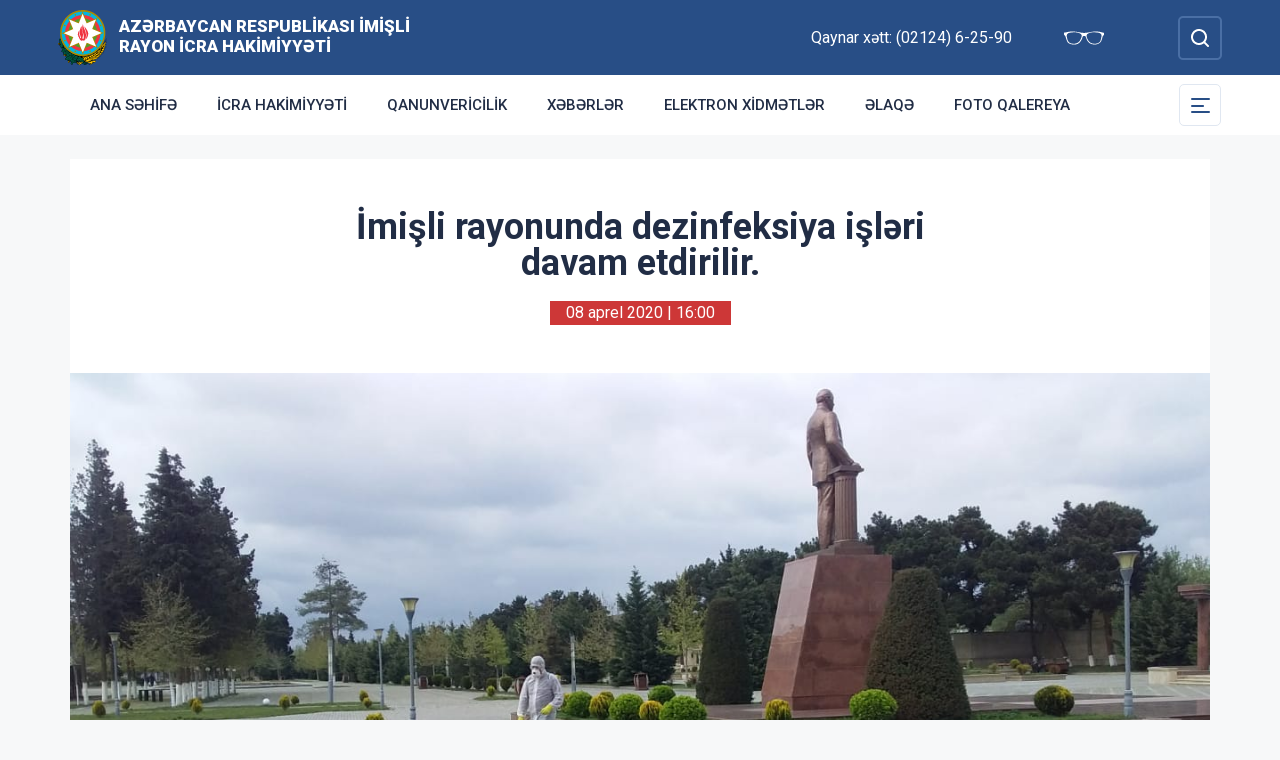

--- FILE ---
content_type: text/html; charset=UTF-8
request_url: https://imishli-ih.gov.az/az/news/489.html
body_size: 5717
content:
<!DOCTYPE html>
    <html lang="az">
    <head>
        <link rel="preconnect" href="https://fonts.googleapis.com">
        <link rel="preconnect" href="https://fonts.gstatic.com" crossorigin>
        <meta charset="utf-8">
        <meta name="viewport" content="width=device-width, initial-scale=1, shrink-to-fit=no">
        <meta name="csrf-token" content="roSmG1UTqYy5qHeJaMBnygv6KsGyAGY3Ibf4MdpE">
        <title>İmişli rayonunda dezinfeksiya işləri davam etdirilir. | Azərbaycan Respublikası İmişli Rayon İcra Hakimiyyəti</title>
        <meta name="description" content="icra hakimiyyətinin rəsmi veb saytı">
        <meta name="author" content="NModern">
        <meta property="og:url" content="https://imishli-ih.gov.az/az/news/489.html" />
        <meta property="og:title" content="İmişli rayonunda dezinfeksiya işləri davam etdirilir." />
        <meta property="og:type" content="article" />
        <meta property="og:image" content="https://imishli-ih.gov.az/storage/img/news/thumbs/981cff7417e8cebab0f53fbb3d2c9623.jpg" />
        <meta property="og:image:alt" content="İmişli rayonunda dezinfeksiya işləri davam etdirilir." />
        <meta property="og:description" content="İmişli rayon İcra Hakimiyyəti sakinlərdən karantin rejiminə və Operativ Qərargahın göstərişlərinə riayət etmələrini xahiş edir." />
        <link href="https://fonts.googleapis.com/css2?family=Inter:wght@500&family=Roboto:wght@400;500;700;900&display=swap" rel="stylesheet">
        <script src="https://code.jquery.com/jquery-3.6.0.min.js"  integrity="sha256-/xUj+3OJU5yExlq6GSYGSHk7tPXikynS7ogEvDej/m4="  crossorigin="anonymous"></script>
        <script src="https://cdn.jsdelivr.net/npm/@fancyapps/ui@4.0.26/dist/fancybox.umd.js" integrity="sha384-NsDLQtkqPJtwIubwhTGTE1KACyhyTX5cFJEUSpIeorRCSa+LDSL665SQ2yYhWATC" crossorigin="anonymous"></script>

        
                <link rel="stylesheet" href="https://cdn.jsdelivr.net/npm/@fancyapps/ui@4.0.26/dist/fancybox.css" integrity="sha384-CavP8iHDuIb8TJd/kck2lVogVOTS1TqhjRrx56qd7shEGw4pwdWjkbgr35TM0kbn" crossorigin="anonymous">
        <link rel="stylesheet" href="https://cdn.jsdelivr.net/npm/@fancyapps/ui@4.0.26/dist/panzoom.css" integrity="sha384-v1Dt7uHmI0d9LPXGQVEFP16PcdRWob7PHfBhBsNPUXGpXyGMQf+KX23WYEVGIDg3" crossorigin="anonymous">
        <link rel="stylesheet" href="https://imishli-ih.gov.az/bootstrap/css/bootstrap.min.css">
        <link rel="stylesheet" href="https://imishli-ih.gov.az/js/owlcarousel/assets/owl.carousel.min.css">
        <link rel="stylesheet" href="https://imishli-ih.gov.az/js/owlcarousel/assets/owl.theme.default.min.css">

        <link rel="stylesheet" href="https://imishli-ih.gov.az/css/style.css">

        <!-- Check if the language is set to RTL, so apply the RTL layouts -->
        <!-- Otherwise apply the normal LTR layouts -->


            </head>
    <body class="preload">
        <div id="fb-root"></div>
        <script async defer crossorigin="anonymous" src="https://connect.facebook.net/az_AZ/sdk.js#xfbml=1&version=v13.0&appId=1413015429012504&autoLogAppEvents=1" nonce="faYeid84"></script>
        
                <div class="collapse overlay" id="mobileNavbar">
    <div class="container p-0">
        <div class="row">
            <div class="col-12">
                <div class="container">
                    <div class="row">
                        <div class="col-12 text-end" style="height: 0;position: relative;z-index: 2000">
                            <button class="mobile-navbar-toggler" type="button" data-bs-toggle="collapse" data-bs-target="#mobileNavbar" aria-controls="mobileNavbar" aria-expanded="true" aria-label="Toggle mobile Navigation">
                                <span class="mobile-navbar-close-icon"></span>
                            </button>
                        </div>
                        <div class="col-12 text-center">
                            <a href="https://imishli-ih.gov.az/az" title="İcra Hakimiyyəti"><img src="https://imishli-ih.gov.az/images/gerb.svg" alt="İcra Hakimiyyəti" class="gerb"/></a>
                        </div>
                        <div class="col-12 text-center">
                            <a href="https://imishli-ih.gov.az/az" class="mobile-head-text" title="İcra Hakimiyyəti">Azərbaycan Respublikası İmişli Rayon İcra Hakimiyyəti</a>
                        </div>
                    </div>
                    <div class="row">
                        <div class="col-12">
                            <nav class="mobile-navbar mobile-main-navbar">
                                <ul class="navbar-nav me-auto mb-2 mb-lg-0">
                                                                                                                        <li class="nav-item">
                                                <a class="nav-link "  href="/az" >Ana səhifə</a>
                                            </li>
                                                                                                                                                                <li class="nav-item">
                                                <a class="nav-link "  href="/az/icrahakimiyyeti.html" >İcra Hakimiyyəti</a>
                                            </li>
                                                                                                                                                                <li class="nav-item">
                                                <a class="nav-link "  href="/az/qanun.html" >Qanunvericilik</a>
                                            </li>
                                                                                                                                                                <li class="nav-item">
                                                <a class="nav-link "  href="/news.html" >Xəbərlər</a>
                                            </li>
                                                                                                                                                                <li class="nav-item">
                                                <a class="nav-link "  href="https://imishli-ih.gov.az/az/elektron-xidmetler.html" >Elektron xidmətlər</a>
                                            </li>
                                                                                                                                                                <li class="nav-item">
                                                <a class="nav-link "  href="/az/contact.html" >Əlaqə</a>
                                            </li>
                                                                                                                                                                <li class="nav-item">
                                                <a class="nav-link "  href="/gallery.html" >Foto qalereya</a>
                                            </li>
                                                                                                            </ul>
                            </nav>
                        </div>
                    </div>
                    <div class="row">
                        <div class="col-12">
                            <nav class="mobile-navbar">
                                <ul class="navbar-nav me-auto mb-2 mb-lg-0">
                                                                                                                        <li class="nav-item">
                                                <a class="nav-link "  href="https://imishli-ih.gov.az/az/rayon-haqqinda.html" >Rayon haqqında</a>
                                            </li>
                                                                                                                                                                <li class="nav-item">
                                                <a class="nav-link "  href="https://imishli-ih.gov.az/az/icrahakimiyyeti.html" >İcra Hakimiyyəti</a>
                                            </li>
                                                                                                                                                                <li class="nav-item">
                                                <a class="nav-link "  href="https://imishli-ih.gov.az/az/infrastruktur.html" >İnfrastruktur</a>
                                            </li>
                                                                                                                                                                <li class="nav-item">
                                                <a class="nav-link "  href="https://imishli-ih.gov.az/az/qanun.html" >Qanunvericilik</a>
                                            </li>
                                                                                                                                                                <li class="nav-item">
                                                <a class="nav-link "  href="https://imishli-ih.gov.az/az/azerbaycan.html" >Azərbaycan</a>
                                            </li>
                                                                                                                                                                <li class="nav-item">
                                                <a class="nav-link "  href="https://imishli-ih.gov.az/az/etik-davranis.html" >Etik davranış</a>
                                            </li>
                                                                                                                                                                <li class="nav-item">
                                                <a class="nav-link "  href="https://imishli-ih.gov.az/az/apelyasiya-surasi.html" >Apelyasiya Şurası</a>
                                            </li>
                                                                                                                                                                <li class="nav-item">
                                                <a class="nav-link "  href="https://imishli-ih.gov.az/az/inzibati-xetalar-haqqinda.html" >İnzibati Xətalar haqqında</a>
                                            </li>
                                                                                                                                                                <li class="nav-item">
                                                <a class="nav-link "  href="https://imishli-ih.gov.az/az/veten-muharibesi-sehidleri.html" >Vətən Müharibəsi Şəhidləri</a>
                                            </li>
                                                                                                                                                                <li class="nav-item">
                                                <a class="nav-link "  href="https://imishli-ih.gov.az/az/antiterror-emeliyyatlari-sehidleri.html" >Antiterror əməliyyatları şəhidləri</a>
                                            </li>
                                                                                                                                                                <li class="nav-item">
                                                <a class="nav-link "  href="https://imishli-ih.gov.az/az/ictimai-sura.html" >İctimai Şura</a>
                                            </li>
                                                                                                                                                                <li class="nav-item">
                                                <a class="nav-link "  href="https://imishli-ih.gov.az/az/aciq-melumatlar.html" >Açıq məlumatlar</a>
                                            </li>
                                                                                                                                                                <li class="nav-item">
                                                <a class="nav-link "  href="https://imishli-ih.gov.az/az/umummilli-lider-heyder-eliyevin-imisliye-seferleri.html" >Ümummilli Lider Heydər Əliyevin İmişliyə səfərləri</a>
                                            </li>
                                                                                                                                                                <li class="nav-item">
                                                <a class="nav-link "  href="https://imishli-ih.gov.az/az/olke-bascisi-imislide.html" >Ölkə Başçısı İmişlidə</a>
                                            </li>
                                                                                                                                                                <li class="nav-item">
                                                <a class="nav-link "  href="https://imishli-ih.gov.az/az/secki.html" >Seçki</a>
                                            </li>
                                                                                                            </ul>
                            </nav>
                        </div>
                    </div>
                </div>
            </div>
        </div>
    </div>
</div>
<header>
    <section id="blind-mode" class="collapse">
        <div class="container">
            <div class="row">
                <div class="col-xl-6 col-lg-7">
                    <div class="row">
                        <div class="col-lg-6">
                            <div class="choice">
                                <div class="font-size">
                                    <p style="font-size: 16px;">Şriftin ölçüsü : </p>
                                    <button type="button" class="btn-font-sm active">Ab</button>
                                    <button type="button" class="btn-font-lg">Ab</button>
                                </div>

                            </div>
                        </div>
                        <div class="col-lg-6">
                            <div class="choice">
                                <div class="color">
                                    <p style="font-size: 16px;">Saytın rəngi : </p>
                                    <button type="button" class="btn-color green active"></button>
                                    <button type="button" class="btn-color white"></button>
                                </div>
                            </div>
                        </div>
                    </div>
                </div>
                <div class="col-xl-6 col-lg-5 d-flex justify-content-end align-items-center">
                    <div class="close-btn">
                        <button type="button" class="close-button" data-bs-toggle="collapse" data-bs-target="#blind-mode"></button>
                    </div>
                </div>
            </div>
        </div>
    </section>
    <div class="container-fluid head_blue">
        <div class="container h-100 p-0">
            <div class="row d-flex align-items-center h-100">
                <div class="col-1 col-lg-auto p-0 p-sm-2 d-flex d-lg-none order-3">
                    <button class="mobile-navbar-toggler" type="button" data-bs-toggle="collapse" data-bs-target="#mobileNavbar" aria-controls="mobileNavbar" aria-expanded="false" aria-label="Toggle mobile Navigation">
                        <span class="mobile-navbar-toggler-icon"></span>
                    </button>
                </div>
                <div class="col-auto p-0">
                    <a href="https://imishli-ih.gov.az/az" title="İcra Hakimiyyəti"><img src="https://imishli-ih.gov.az/images/gerb.svg" alt="İcra Hakimiyyəti"/></a>
                </div>
                <div class="col-auto pe-0 logo_title text-left">
                    <a href="https://imishli-ih.gov.az/az" title="İcra Hakimiyyəti">Azərbaycan Respublikası İmişli Rayon İcra Hakimiyyəti</a>
                </div>
                <div class="col-auto p-0 ms-auto">
                    <span class="text-white me-5 d-none d-lg-inline">Qaynar xətt: (02124) 6-25-90</span>                    <a href="#" class="close-button d-none d-lg-inline me-4" data-bs-toggle="collapse" data-bs-target="#blind-mode"><img src="https://imishli-ih.gov.az/images/glasses.svg" width="40" alt="" /></a>
                </div>
                <div class="col-auto p-0">
                    <div class="dropdown lang_selection">
                                            </div>
                </div>
                <div class="col-auto search_form p-0 d-none d-lg-flex">
                    <form method="GET" action="https://imishli-ih.gov.az/az/search.html" accept-charset="UTF-8" class="d-flex" role="form">
                        <input type="text" id="search_query" name="q" placeholder="Axtar" autocomplete="off"/>
                        <input type="button" id="search_btn" />
                    </form>
                </div>
                <div class="col-auto p-0 d-lg-none order-1">
                    <button class="mobile-search-toggler" type="button" data-bs-toggle="collapse" data-bs-target="#mobileSearch" aria-controls="mobileSearch" aria-expanded="false" aria-label="Toggle mobile Search Form">
                        <span class="mobile-search-toggler-icon mt-2"></span>
                    </button>
                </div>
            </div>
        </div>
    </div>
    <div class="collapse mobile-search-form d-lg-none" id="mobileSearch">
        <form method="GET" action="https://imishli-ih.gov.az/az/search.html" accept-charset="UTF-8" class="d-flex justify-content-center p-3" role="form">
            <input type="text" name="q" placeholder="Axtar" autocomplete="off"/>
            <input type="submit"  value=""/>
        </form>
    </div>
    <div class="container-fluid head_white">
        <div class="container h-100 p-0 d-none d-lg-block">
            <div class="row d-flex align-items-center h-100">
                <div class="col">
                    <nav class="navbar navbar-expand-lg p-0">
                        <div class="container-fluid p-0">
                            <div class="collapse navbar-collapse" id="mainNavbar">
                                <ul class="navbar-nav me-auto mb-2 mb-lg-0">
                                                                            











                                                <li class="nav-item">
                                                    <a class="nav-link "  href="/az" >Ana səhifə</a>
                                                </li>

                                                                                                                    











                                                <li class="nav-item">
                                                    <a class="nav-link "  href="/az/icrahakimiyyeti.html" >İcra Hakimiyyəti</a>
                                                </li>

                                                                                                                    











                                                <li class="nav-item">
                                                    <a class="nav-link "  href="/az/qanun.html" >Qanunvericilik</a>
                                                </li>

                                                                                                                    











                                                <li class="nav-item">
                                                    <a class="nav-link "  href="/news.html" >Xəbərlər</a>
                                                </li>

                                                                                                                    











                                                <li class="nav-item">
                                                    <a class="nav-link "  href="https://imishli-ih.gov.az/az/elektron-xidmetler.html" >Elektron xidmətlər</a>
                                                </li>

                                                                                                                    











                                                <li class="nav-item">
                                                    <a class="nav-link "  href="/az/contact.html" >Əlaqə</a>
                                                </li>

                                                                                                                    











                                                <li class="nav-item">
                                                    <a class="nav-link "  href="/gallery.html" >Foto qalereya</a>
                                                </li>

                                                                                                            </ul>
                            </div>
                        </div>
                    </nav>
                </div>
                <div class="col-auto p-0 d-none d-lg-flex">
                    <button id="sub-navbar-toggler" class="navbar-toggler p-0 collapsed" type="button" data-bs-toggle="collapse" data-bs-target="#secondaryNavbar" aria-controls="secondaryNavbar" aria-expanded="false" aria-label="Toggle Secondary Navigation">
                        <span class="navbar-toggler-icon"></span>
                    </button>
                </div>
            </div>
            <div class="row">
                <div class="col p-0">
                    <nav class="navbar secondaryNavbar">
                        <div class="container-fluid">
                            <div class="collapse navbar-collapse" id="secondaryNavbar">
                                <div class="row pt-3 pb-3">
                                    <div class="col-3">
                                                                                                                                                            <a class="nav-link "  href="https://imishli-ih.gov.az/az/rayon-haqqinda.html" >Rayon haqqında</a>
                                                                                                                                                                                                                                                        <a class="nav-link "  href="https://imishli-ih.gov.az/az/icrahakimiyyeti.html" >İcra Hakimiyyəti</a>
                                                                                                                                                                                                                                                        <a class="nav-link "  href="https://imishli-ih.gov.az/az/infrastruktur.html" >İnfrastruktur</a>
                                                                                                                                                                                                                                                        <a class="nav-link "  href="https://imishli-ih.gov.az/az/qanun.html" >Qanunvericilik</a>
                                                                                                                                                                                                                                                        <a class="nav-link "  href="https://imishli-ih.gov.az/az/azerbaycan.html" >Azərbaycan</a>
                                                                                                                                                                                                                                                        <a class="nav-link "  href="https://imishli-ih.gov.az/az/etik-davranis.html" >Etik davranış</a>
                                                                                                                                                                        </div>
                                        <div class="col-3">
                                                                                                                                                                <a class="nav-link "  href="https://imishli-ih.gov.az/az/apelyasiya-surasi.html" >Apelyasiya Şurası</a>
                                                                                                                                                                                                                                                        <a class="nav-link "  href="https://imishli-ih.gov.az/az/inzibati-xetalar-haqqinda.html" >İnzibati Xətalar haqqında</a>
                                                                                                                                                                                                                                                        <a class="nav-link "  href="https://imishli-ih.gov.az/az/veten-muharibesi-sehidleri.html" >Vətən Müharibəsi Şəhidləri</a>
                                                                                                                                                                                                                                                        <a class="nav-link "  href="https://imishli-ih.gov.az/az/antiterror-emeliyyatlari-sehidleri.html" >Antiterror əməliyyatları şəhidləri</a>
                                                                                                                                                                                                                                                        <a class="nav-link "  href="https://imishli-ih.gov.az/az/ictimai-sura.html" >İctimai Şura</a>
                                                                                                                                                                                                                                                        <a class="nav-link "  href="https://imishli-ih.gov.az/az/aciq-melumatlar.html" >Açıq məlumatlar</a>
                                                                                                                                                                        </div>
                                        <div class="col-3">
                                                                                                                                                                <a class="nav-link "  href="https://imishli-ih.gov.az/az/umummilli-lider-heyder-eliyevin-imisliye-seferleri.html" >Ümummilli Lider Heydər Əliyevin İmişliyə səfərləri</a>
                                                                                                                                                                                                                                                        <a class="nav-link "  href="https://imishli-ih.gov.az/az/olke-bascisi-imislide.html" >Ölkə Başçısı İmişlidə</a>
                                                                                                                                                                                                                                                        <a class="nav-link "  href="https://imishli-ih.gov.az/az/secki.html" >Seçki</a>
                                                                                                                                                                                                        </div>
                                </div>
                            </div>
                        </div>
                    </nav>
                </div>
            </div>
        </div>
    </div>
</header>
                    <main>
        <section class="container p-lg-0 mt-4 mb-4">
            <div class="info_content">
                <h1>İmişli rayonunda dezinfeksiya işləri davam etdirilir.</h1>
                <div class="text-center  mb-3 mb-lg-5">
                    <span class="bg-mainred text-white d-inline-block date ps-3 pe-3 m-auto">08 aprel 2020 | 16:00</span>
                </div>
                                <div id="carouselNews" class="carousel carousel-light slide news_carousel" data-bs-ride="carousel">
                                        <div class="carousel-inner">
                                                    <div class="carousel-item  active " data-bs-interval="2000">
                                <img src="https://imishli-ih.gov.az/storage/img/news/981cff7417e8cebab0f53fbb3d2c9623.jpg" class="d-block w-100" alt="981cff7417e8cebab0f53fbb3d2c9623.jpg">
                            </div>
                                                                    </div>
                </div>
                                <div class="metn">
                    <p style="text-align: justify;">
	Azərbaycan Respublikasında koronavirus infeksiyasının (COVİD-19) yayılmasının qarşısının alınması və sosial təcridin gücləndirilməsi ilə bağlı Nazirlər Kabineti yanında Operativ Qərargahın tələb və tövsiyələrinə İmişli rayonu ərazisində riayət olunması üçün zəruri tədbirlər davam etdirilir.<br>
	&nbsp; &nbsp; &nbsp;Xüsusi karantin rejiminin tələblərinə uyğun olaraq əhali arasında geniş maarifləndirmə işi aparılır, xüsusilə 65 yaşdan yuxarı olan insanların yaşadığı ailələr nəzarətə götürülmüşdür. Vətəndaşlar arasında onların şəxsi gigiyena qaydalarına əməl etmələri, təmas imkanlarını minimuma endirmələri, operativ qərargah tərəfindən müəyyən edilmiş hallarda evdən çıxmaları barədə izahetmə-xəbərdarlıq işləri aparılır.&nbsp;</p>
<p>
	<img alt="" height="366" src="/storage/files/images/WhatsApp%20Image%202020-04-08%20at%2012_22_26.jpeg" width="650"></p>
<p>
	<img alt="" height="366" src="/storage/files/images/WhatsApp%20Image%202020-04-08%20at%2012_22_25%20(1).jpeg" width="650"></p>
<p>
	<img alt="" height="366" src="/storage/files/images/WhatsApp%20Image%202020-04-08%20at%2012_22_27%20(1).jpeg" width="650"></p>
<p>
	<img alt="" height="366" src="/storage/files/images/WhatsApp%20Image%202020-04-08%20at%2012_24_45(1).jpeg" width="650"></p>
<p>
	<img alt="" height="366" src="/storage/files/images/WhatsApp%20Image%202020-04-08%20at%2012_22_27%20(2).jpeg" width="650"></p>
<p>
	<img alt="" height="366" src="/storage/files/images/WhatsApp%20Image%202020-04-08%20at%2012_22_24.jpeg" width="650"></p>
<p>
	<img alt="" height="366" src="/storage/files/images/WhatsApp%20Image%202020-04-08%20at%2012_22_27.jpeg" width="650"></p>
                </div>
                
                <div class="metn">
                    <div class="sharing">
    <div class="d-inline-block align-text-top facebook"><div class="fb-share-button" data-href="https://imishli-ih.gov.az/az/news/489.html" data-layout="button_count" data-size="large"><a target="_blank" href="https://www.facebook.com/sharer/sharer.php?u=https%3A%2F%2Fimishli-ih.gov.az%2Faz%2Fnews%2F489.html" class="fb-xfbml-parse-ignore">Share</a></div></div>

    <div class="d-inline-block align-text-top twitter"><a class="btn btn-primary btn-sm" href="https://twitter.com/intent/tweet?original_referer=http%3A%2F%2Ficra.loc%2F&ref_src=twsrc%5Etfw%7Ctwcamp%5Ebuttonembed%7Ctwterm%5Eshare%7Ctwgr%5E&text=%C4%B0mi%C5%9Fli%20rayonunda%20dezinfeksiya%20i%C5%9Fl%C9%99ri%20davam%20etdirilir.&url=https%3A%2F%2Fimishli-ih.gov.az%2Faz%2Fnews%2F489.html" target="_blank">Twitter</a></div>
    <div class="d-inline-block align-text-top whatsapp"><a class="btn btn-primary btn-sm" href="https://api.whatsapp.com/send?text=%C4%B0mi%C5%9Fli%20rayonunda%20dezinfeksiya%20i%C5%9Fl%C9%99ri%20davam%20etdirilir.%0A%0A%0Ahttps%3A%2F%2Fimishli-ih.gov.az%2Faz%2Fnews%2F489.html" target="_blank">WhatsApp</a></div>
    <div class="d-inline-block align-text-top telegram"><a class="btn btn-primary btn-sm" href="https://t.me/share?url=https%3A%2F%2Fimishli-ih.gov.az%2Faz%2Fnews%2F489.html&text=%C4%B0mi%C5%9Fli%20rayonunda%20dezinfeksiya%20i%C5%9Fl%C9%99ri%20davam%20etdirilir." target="_blank">Telegram</a></div>

    <div class="d-inline-block align-text-top email"><a class="btn btn-primary btn-sm" href="mailto:?subject=%C4%B0mi%C5%9Fli%20rayonunda%20dezinfeksiya%20i%C5%9Fl%C9%99ri%20davam%20etdirilir.&body=%C4%B0mi%C5%9Fli%20rayonunda%20dezinfeksiya%20i%C5%9Fl%C9%99ri%20davam%20etdirilir.%0A%0A%0Ahttps%3A%2F%2Fimishli-ih.gov.az%2Faz%2Fnews%2F489.html">Mail</a></div>
</div>
                </div>
</div>
</section>
<section class="container p-lg-0 mb-4">
        <div class="row">
            <div class="col-12">
                <div class="card mycard-white">
                    <div class="card-header d-flex">
                        Keçidlər
                    </div>
                    <div class="card-body">
                        <div class="container p-0">
                            <div class="row">
                                <div class="owl-carousel owl-theme">
                                                                                                                        <div class="item">
                                                <a href="http://heydar-aliyev.org/" target=&quot;_blank&quot; title="Heydər Əliyev" class="d-block mb-3 mb-lg-0"><img src="https://imishli-ih.gov.az/storage/img/links/00331e12897b9bd818527cc7fa131a6b.jpg" alt="" class="img-fluid w-100" /></a>
                                            </div>
                                                                                                                                                                <div class="item">
                                                <a href="http://president.az/" target=&quot;_blank&quot; title="İlham Əliyev" class="d-block mb-3 mb-lg-0"><img src="https://imishli-ih.gov.az/storage/img/links/f9e8d96208594297d86f1d2577c6d758.jpg" alt="" class="img-fluid w-100" /></a>
                                            </div>
                                                                                                                                                                <div class="item">
                                                <a href="http://www.mehriban-aliyeva.az/" target=&quot;_blank&quot; title="Mehriban Əliyeva" class="d-block mb-3 mb-lg-0"><img src="https://imishli-ih.gov.az/storage/img/links/a80da05b2b8ece46cf415268d0232c5b.jpg" alt="" class="img-fluid w-100" /></a>
                                            </div>
                                                                                                                                                                <div class="item">
                                                <a href="https://heydar-aliyev-foundation.org/az" target=&quot;_blank&quot; title="Heydər Əliyev Fondu" class="d-block mb-3 mb-lg-0"><img src="https://imishli-ih.gov.az/storage/img/links/476d5c1a4385cd72e1b10d2ff03d75db.jpg" alt="" class="img-fluid w-100" /></a>
                                            </div>
                                                                                                                                                                <div class="item">
                                                <a href="http://asan.gov.az/" target=&quot;_blank&quot; title="Asan xidmət" class="d-block mb-3 mb-lg-0"><img src="https://imishli-ih.gov.az/storage/img/links/48182aa351d90f79a18ba5921b617b56.jpg" alt="" class="img-fluid w-100" /></a>
                                            </div>
                                                                                                                                                                <div class="item">
                                                <a href="http://rih.gov.az/" target=&quot;_blank&quot; title="Rəqəmsal icra hakimiyyəti" class="d-block mb-3 mb-lg-0"><img src="https://imishli-ih.gov.az/storage/img/links/67a29273bdeaa3f3f476f9c3448b02bc.jpg" alt="" class="img-fluid w-100" /></a>
                                            </div>
                                                                                                                                                                <div class="item">
                                                <a href="https://asan.gov.az/az/category/asan-kommunal" target=&quot;_blank&quot; title="Asan komunal" class="d-block mb-3 mb-lg-0"><img src="https://imishli-ih.gov.az/storage/img/links/237876bdfcffc9dd1e3327e9a128bf7e.jpg" alt="" class="img-fluid w-100" /></a>
                                            </div>
                                                                                                            </div>
                            </div>
                        </div>
                    </div>
                </div>
            </div>
        </div>
    </section>
</main>
        <footer>
    <div class="container-fluid">
        <div class="container p-0 pt-4 pb-4">
            <div class="row">
                <div class="col-lg-4">
                    <div class="row align-items-center">
                        <div class="col-12 col-lg-12 col-xxl-auto pl-0 text-center text-xxl-start">
                            <a href="#"><img src="https://imishli-ih.gov.az/images/gerb.svg" class="footer-gerb" alt=""/></a>
                        </div>
                        <div class="col-12 col-lg-12 col-xxl-auto pr-0 mb-4 logo_footer text-center text-xxl-start">
                            <a href="#">Azərbaycan Respublikası İmişli Rayon İcra Hakimiyyəti</a>
                        </div>
                    </div>
                </div>
                <div class="col-12 col-sm-8 ms-auto me-auto col-lg-5 mb-4 mb-lg-0 text-center text-lg-start">
                    <span class="address">İmişli rayonu</span>
                    <span class="phone">Tel/Fax: (02124) 6-62-14,  (02124) 6-64-02</span>
                    <a href="mailto:mail@imishli-ih.gov.az" class="mail">mail@imishli-ih.gov.az</a>
                    <span class="phone">Qaynar xətt: (02124) 6-25-90</span>                </div>
                <div class="col-lg-3 social text-center text-lg-start">
                    <h4>Sosial şəbəkələr</h4>
                                        <a href="https://www.facebook.com/imishlirih" target="_blank" class="facebook"></a>
                                                                                    <a href="https://www.instagram.com/imishlirih/" target="_blank" class="instagram"></a>
                                                        </div>
            </div>
        </div>
    </div>
    <div class="container-fluid copyleft">
        <div class="container p-0">
            <div class="row">
                <div class="col">
                    <span>© Copyright 2026 - Bütün hüquqlar qorunur</span><img src="https://imishli-ih.gov.az/az/cron" style="opacity: 0" />
                </div>
            </div>
        </div>
    </div>
</footer>



        <!-- Scripts -->
                <script defer src="https://imishli-ih.gov.az/bootstrap/js/bootstrap.bundle.js"></script>
        <script defer src="https://imishli-ih.gov.az/js/owlcarousel/owl.carousel.js"></script>
        <script defer src="https://imishli-ih.gov.az/js/app.js"></script>
        <script src="https://imishli-ih.gov.az/js/manifest.js"></script>

        <script src="https://imishli-ih.gov.az/js/vendor.js"></script>

        <script src="https://imishli-ih.gov.az/js/frontend.js"></script>

        
            </body>
</html>
